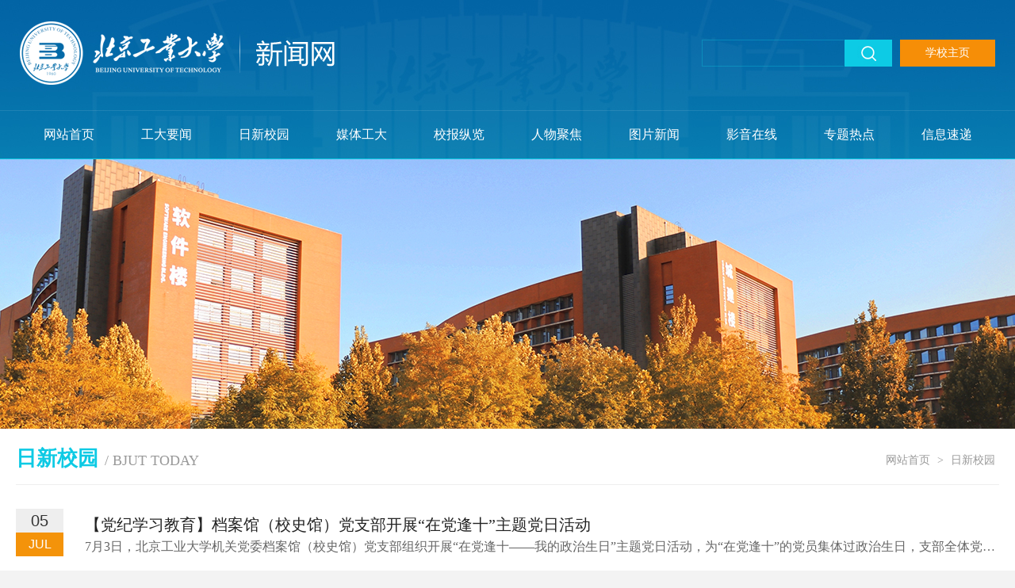

--- FILE ---
content_type: text/html
request_url: https://news.bjut.edu.cn/rxxy/124.htm
body_size: 5454
content:
<!DOCTYPE html

<!-- saved from url=(0033)https://news.bjut.edu.cn/gdyw.htm>
<html><head><meta http-equiv="Content-Type" content="text/html; charset=UTF-8">

<title>日新校园-新闻网</title><META Name="keywords" Content="新闻网,日新校园" />


<meta http-equiv="X-UA-Compatible" content="IE=edge">
<meta name="viewport" content="width=device-width, initial-scale=1.0,viewport-fit=cover">
<meta name="format-detection" content="telephone=no">
<meta name="apple-mobile-web-app-capable" content="yes">
<link rel="stylesheet" href="../g_d_y_w_-x_w_w__files/style.css">
<link rel="stylesheet" href="../g_d_y_w_-x_w_w__files/stylexy.css">
<script src="../g_d_y_w_-x_w_w__files/bdtxk.js" type="text/javascript"></script>
<!--Announced by Visual SiteBuilder 9-->
<link rel="stylesheet" type="text/css" href="../g_d_y_w_-x_w_w__files/_sitegray_d.css">
<script language="javascript" src="../g_d_y_w_-x_w_w__files/_sitegray.js"></script>
<!-- CustomerNO:77656262657232307e78475c525a5742000000034751 -->
<link rel="stylesheet" type="text/css" href="../g_d_y_w_-x_w_w__files/list.vsb.css">
<script type="text/javascript" src="../g_d_y_w_-x_w_w__files/counter.js"></script>
<script type="text/javascript">_jsq_(1002,'/list.jsp',-1,1623061922)</script>
<!--Announced by Visual SiteBuilder 9-->
<link rel="stylesheet" type="text/css" href="../_sitegray/_sitegray_d.css" />
<script language="javascript" src="../_sitegray/_sitegray.js"></script>
<!-- CustomerNO:77656262657232307e78475c525a5742000000034751 -->
<link rel="stylesheet" type="text/css" href="../list.vsb.css" />
<script type="text/javascript" src="/system/resource/js/vsbscreen.min.js" id="_vsbscreen" devices="pc|mobile|pad"></script>
<script type="text/javascript" src="/system/resource/js/counter.js"></script>
<script type="text/javascript">_jsq_(1003,'/list.jsp',-1,1823699835)</script>
</head>

<body>



<div class="header">
<div class="w1280">
            <div class="head clearfix">
                <div class="logo fl">

<a href="../index.htm">
<img src="../dfiles/12850/images/xwlogo.jpg">
</a></div>
                <div class="head-r fr">
<div class="ss1 fl">

<script type="text/javascript">
    function _nl_ys_check1(){
        
        var keyword = document.getElementById('showkeycode1001').value;
        if(keyword==null||keyword==""){
            alert("请输入你要检索的内容！");
            return false;
        }
        if(window.toFF==1)
        {
            document.getElementById("lucenenewssearchkey1001").value = Simplized(keyword );
        }else
        {
            document.getElementById("lucenenewssearchkey1001").value = keyword;            
        }
        var  base64 = new Base64();
        document.getElementById("lucenenewssearchkey1001").value = base64.encode(document.getElementById("lucenenewssearchkey1001").value);
        new VsbFormFunc().disableAutoEnable(document.getElementById("showkeycode1001"));
        return true;
    } 
</script>
<form action="../ssjgy.jsp?wbtreeid=1003" method="post" id="au1a" name="au1a" onsubmit="return _nl_ys_check1()" style="display: inline">
 <input type="hidden" id="lucenenewssearchkey1001" name="lucenenewssearchkey" value=""><input type="hidden" id="_lucenesearchtype1001" name="_lucenesearchtype" value="1"><input type="hidden" id="searchScope1001" name="searchScope" value="1">




<input class="ssk1" name="showkeycode" id="showkeycode1001" type="text" value=" " />
<input class="search_btn1" name="search-btn" type="image" src="../dfiles/12850/images/ssan.jpg" width="60" height="34" />


</form><script language="javascript" src="/system/resource/js/base64.js"></script><script language="javascript" src="/system/resource/js/formfunc.js"></script>


</div>

<div class="lj fr"><script language="javascript" src="/system/resource/js/dynclicks.js"></script><script language="javascript" src="/system/resource/js/openlink.js"></script>
 <a href="http://www.bjut.edu.cn/" target="_blank" title="" onclick="_addDynClicks(&#34;wburl&#34;, 1823699835, 1001)">学校主页</a>
</li>
</div>
                </div>
                <div class="fr mobile">
                <div class="navHome"><img src="../dfiles/12850/images/nav.jpg"></div>
                </div>
                
                  
        <!--移动端导航开始-->

                    <div class="mobile-inner-nav">
            <ul>
  
<li>  <a href="../index.htm" title="网站首页">网站首页</a>
</li>

  
<li>  <a href="../gdyw.htm" title="工大要闻">工大要闻</a>
</li>

  
<li>  <a href="../rxxy.htm" title="日新校园">日新校园</a>
</li>

  
<li>  <a href="../mtgd.htm" title="媒体工大">媒体工大</a>
</li>

  
<li>  <a href="../xbzl.htm" title="校报纵览">校报纵览</a>
</li>

  
<li>  <a href="../rwjj.htm" title="人物聚焦">人物聚焦</a>
</li>

  
<li>  <a href="../tpxw.htm" title="图片新闻">图片新闻</a>
</li>

  
<li>  <a href="../yyzx.htm" title="影音在线">影音在线</a>
</li>

  
<li>  <a href="../ztrd.htm" title="专题热点">专题热点</a>
</li>

  
<li>  <a href="../xxsd.htm" title="信息速递">信息速递</a>
</li>
</ul>
        
            <div class="mobile_search">

<script type="text/javascript">
    function _nl_ys_check(){
        
        var keyword = document.getElementById('showkeycode261157').value;
        if(keyword==null||keyword==""){
            alert("请输入你要检索的内容！");
            return false;
        }
        if(window.toFF==1)
        {
            document.getElementById("lucenenewssearchkey261157").value = Simplized(keyword );
        }else
        {
            document.getElementById("lucenenewssearchkey261157").value = keyword;            
        }
        var  base64 = new Base64();
        document.getElementById("lucenenewssearchkey261157").value = base64.encode(document.getElementById("lucenenewssearchkey261157").value);
        new VsbFormFunc().disableAutoEnable(document.getElementById("showkeycode261157"));
        return true;
    } 
</script>
<form action="../ssjgy.jsp?wbtreeid=1003" method="post" id="au4a" name="au4a" onsubmit="return _nl_ys_check()" style="display: inline">
 <input type="hidden" id="lucenenewssearchkey261157" name="lucenenewssearchkey" value=""><input type="hidden" id="_lucenesearchtype261157" name="_lucenesearchtype" value="1"><input type="hidden" id="searchScope261157" name="searchScope" value="0">


<input class="notxt1" name="Submit" type="submit" value="" />
<input class="notxt" value="search" name="showkeycode" id="showkeycode261157" type="text" onfocus="if(value==defaultValue){value='';}" onblur="if(!value){value=defaultValue;}">

</form>


            </div>
          </div>
<script type="text/javascript">
$(function() {
    mobideMenu()// 移动端主导航
    
}); 
</script>


   <!--移动端导航结束-->
                
                
                
                 <div class="clear"></div>
                </div>   
                </div>
 <div class="nav">
        <div class="w1280">
    <ul id="nav">
    
<li><a href="../index.htm" target="_blank" title="网站首页">网站首页</a></li>
    
<li><a href="../gdyw.htm" target="_blank" title="工大要闻">工大要闻</a></li>
    
<li><a href="../rxxy.htm" target="_blank" title="日新校园">日新校园</a></li>
    
<li><a href="../mtgd.htm" target="_blank" title="媒体工大">媒体工大</a></li>
    
<li><a href="../xbzl.htm" target="_blank" title="校报纵览">校报纵览</a></li>
    
<li><a href="../rwjj.htm" target="_blank" title="人物聚焦">人物聚焦</a></li>
    
<li><a href="../tpxw.htm" target="_blank" title="图片新闻">图片新闻</a></li>
    
<li><a href="../yyzx.htm" target="_blank" title="影音在线">影音在线</a></li>
    
<li><a href="../ztrd.htm" target="_blank" title="专题热点">专题热点</a></li>
    
<li><a href="../xxsd.htm" target="_blank" title="信息速递">信息速递</a></li>
</ul>
  </div>        

      

        
            <div class="clear"></div>
       </div>


<div class="nybanner">
<img src="../g_d_y_w_-x_w_w__files/nyban1.jpg" /></div>

 </div>

<div class="ny">
<div class="nytit">
<div class="nyh2"><h2>







日新校园
</h2><i>/ BJUT TODAY</i></div>
<div class="dqwz"> 
                        <a href="../index.htm">网站首页</a>
            &gt;
                <a href="../rxxy.htm">日新校园</a>
</div>
</div>


<div class="nylist">

<script language="javascript" src="/system/resource/js/centerCutImg.js"></script><script language="javascript" src="/system/resource/js/ajax.js"></script><ul>
    
       
   <li>
<div class="rq fl">05<h2>Jul</h2></div>
<a href="../info/1003/5775.htm" target="_blank"><div class="zw fr"><h1>【党纪学习教育】档案馆（校史馆）党支部开展“在党逢十”主题党日活动</h1>
<p>7月3日，北京工业大学机关党委档案馆（校史馆）党支部组织开展“在党逢十——我的政治生日”主题党日活动，为“在党逢十”的党员集体过政治生日，支部全体党员参加。活动由档案馆（校史馆）负责人、支部书记主持。该负责人围绕“不断深化党纪学习教育”表...</p></div></a>
<div class="clear"></div>
</li>

       
   <li>
<div class="rq fl">05<h2>Jul</h2></div>
<a href="../info/1003/5773.htm" target="_blank"><div class="zw fr"><h1>2024年北京工业大学“平安留学”行前培训会召开</h1>
<p>7月3日，2024年北京工业大学“平安留学”行前培训会召开，近400名即将参加各类长、短期境外交流项目的师生参加培训。国际交流合作处负责人主持会议。会上，该负责人对学校国际化人才培养的举措和成果，以及举办此次培训会的背景与意义进行介绍。她表示，希...</p></div></a>
<div class="clear"></div>
</li>

       
   <li>
<div class="rq fl">05<h2>Jul</h2></div>
<a href="../info/1003/5772.htm" target="_blank"><div class="zw fr"><h1>十二届学校党委第二轮巡察完成反馈</h1>
<p>7月2日至3日，十二届学校党委第二轮巡察向3个被巡察党组织的反馈工作全部完成。校党委副书记乔俊飞，党委常委、副校长刘建萍、王伟分别出席分管或联系单位反馈会议并讲话。按照学校党委部署，2024年4月至6月，3个巡察组采取常规巡察方式，围绕安全稳定、服...</p></div></a>
<div class="clear"></div>
</li>

       
   <li>
<div class="rq fl">04<h2>Jul</h2></div>
<a href="../info/1003/5769.htm" target="_blank"><div class="zw fr"><h1>北京-都柏林国际学院举办2024届都柏林大学学位授予仪式</h1>
<p>7月2日，北京工业大学北京-都柏林国际学院举办2024届爱尔兰国立都柏林大学学位授予仪式。北京工业大学副校长刘赵淼，爱尔兰国立都柏林大学常务副校长科林·斯科特（Colin Scott），学校相关职能部处，北京-都柏林国际学院负责人、中外教师、2024届毕业生及...</p></div></a>
<div class="clear"></div>
</li>

       
   <li>
<div class="rq fl">04<h2>Jul</h2></div>
<a href="../info/1003/5768.htm" target="_blank"><div class="zw fr"><h1>【党纪学习教育】信息科学技术学院教师党支部参观中国电影博物馆</h1>
<p>6月28日，北京工业大学信息科学技术学院模式识别与检测技术教师党支部联合学院机关党支部，组织开展“参观中国电影博物馆，加强党纪学习教育”主题党日活动，进一步增强党员的历史使命感和社会责任感。活动当天，两个支部的党员齐聚中国电影博物馆参加活动...</p></div></a>
<div class="clear"></div>
</li>

       
   <li>
<div class="rq fl">04<h2>Jul</h2></div>
<a href="../info/1003/5767.htm" target="_blank"><div class="zw fr"><h1>2024届校友联络员聘任仪式暨校友工作布置会召开</h1>
<p>7月2日，北京工业大学校友总会举行2024届校友联络员聘任仪式暨校友工作布置会。校党委副书记、校友总会理事长张辉，党委常委、副校长王伟参加会议并为2024届校友联络员代表颁发聘书。各学院（部）相关负责人及校友工作专员、校友组织代表、2024届校友联络...</p></div></a>
<div class="clear"></div>
</li>

       
   <li>
<div class="rq fl">03<h2>Jul</h2></div>
<a href="../info/1003/5766.htm" target="_blank"><div class="zw fr"><h1>北京工业大学举行2024年学生军训开训动员仪式</h1>
<p>7月2日，北京工业大学2024年学生军训开训动员仪式分别在平乐园校区和通州校区举行。校党委副书记乔俊飞，各学（部）院相关负责人，参训学生辅导员、班主任，军训团工作人员，各连队指导员以及全体参训学生参加仪式。仪式由平乐园校区军训团政委高原和通州...</p></div></a>
<div class="clear"></div>
</li>

       
   <li>
<div class="rq fl">03<h2>Jul</h2></div>
<a href="../info/1003/5765.htm" target="_blank"><div class="zw fr"><h1>北京工业大学“七一”走访慰问老党员老同志</h1>
<p>为庆祝中国共产党成立103周年，进一步弘扬党的优良作风和光荣传统，“七一”前夕，北京工业大学离退休工作处牵头开展走访慰问老党员老同志活动。6月27日，党委常委、组织部部长、统战部部长刘幸菡慰问离休干部王元松老师，送去节日的祝福及慰问品，带去学...</p></div></a>
<div class="clear"></div>
</li>

       
   <li>
<div class="rq fl">03<h2>Jul</h2></div>
<a href="../info/1003/5763.htm" target="_blank"><div class="zw fr"><h1>【奋进双一流】北工大参与牵头的北京市智能建造与智慧运维科技创新中心成功获批</h1>
<p>日前，北京市住房和城乡建设委员会公布“十四五”期间北京市智能建造创新中心名单，北京工业大学参与牵头的北京市智能建造与智慧运维科技创新中心（简称：中心）成功获批。学校服务北京经济社会高质量发展和国际科创中心建设取得新成绩。中心由北京工业大...</p></div></a>
<div class="clear"></div>
</li>

       
   <li>
<div class="rq fl">02<h2>Jul</h2></div>
<a href="../info/1003/5762.htm" target="_blank"><div class="zw fr"><h1>【党纪学习教育】计算机学院举办党纪学习教育暨师德师风教育专题展</h1>
<p>为进一步加强廉政文化建设，推动党纪学习教育走深走实，近日，北京工业大学计算机学院党委、纪委创新教育形式，举办党纪学习教育暨师德师风教育专题展并组织师生参观。展览将党纪学习教育与师德师风建设相结合，分为“党纪学习教育 学条例 守党纪”和“筑...</p></div></a>
<div class="clear"></div>
</li>
    </ul><div style="clear:both;"></div>
    <link rel="stylesheet" Content-type="text/css" href="/system/resource/css/pagedown/sys.css"><div class="pb_sys_common pb_sys_normal pb_sys_style1" style="margin-top:10px;text-align:center;"><span class="p_pages"><span class="p_first p_fun"><a href="../rxxy.htm">首页</a></span><span class="p_prev p_fun"><a href="125.htm">上页</a></span><span class="p_no"><a href="../rxxy.htm">1</a></span><span class="p_dot">...</span><span class="p_no"><a href="126.htm">57</a></span><span class="p_no"><a href="125.htm">58</a></span><span class="p_no_d">59</span><span class="p_no"><a href="123.htm">60</a></span><span class="p_no"><a href="122.htm">61</a></span><span class="p_dot">...</span><span class="p_no"><a href="1.htm">182</a></span><span class="p_next p_fun"><a href="123.htm">下页</a></span><span class="p_last p_fun"><a href="1.htm">尾页</a></span></span> <span class="p_t">59/182</span> <span class="p_t">到第</span><span class="p_goto"><script language="javascript" src="/system/resource/js/gotopage.js"></script><input type="text" class="p_goto_input" maxlength="10" id="u10_goto" onkeydown="if(event.keyCode==13){_simple_list_gotopage_fun(182,&quot;u10_goto&quot;,2)}" spellcheck="false"></span><span class="p_t">页</span> <span class="p_goto"><a href="javascript:;" onclick="_simple_list_gotopage_fun(182,&quot;u10_goto&quot;,2)">跳转</a></span></div><script>_showDynClickBatch(['dynclicks_u10_5775','dynclicks_u10_5773','dynclicks_u10_5772','dynclicks_u10_5769','dynclicks_u10_5768','dynclicks_u10_5767','dynclicks_u10_5766','dynclicks_u10_5765','dynclicks_u10_5763','dynclicks_u10_5762'],[5775,5773,5772,5769,5768,5767,5766,5765,5763,5762],"wbnews", 1823699835)</script></div>

<div class="fytpc"></div>

</div>




<div class="footer">
<div class="w1280">
<div class="foot_l">    
            

        
           
               <a href="../index.htm" onclick="_addDynClicks(&#34;wbimage&#34;, 1823699835, 1002)"><img src="../dfiles/12850/images/xwlogo.jpg"></a>
                     
                
                 
            
        
    

           
                
      
</div>
<div class="foot_c">
<script language="javascript" src="/system/resource/js/news/mp4video.js"></script>
<p>版权所有 北京工业大学新闻中心</p> 
<p>投稿信箱：gdxwzx@bjut.edu.cn</p></div>
<div class="foot_r">
        <ul>
    
                    
                
                 <li><a href="http://xxgk.bjut.edu.cn/" target="_blank" onclick="_addDynClicks(&#34;wbimage&#34;, 1823699835, 1004)"><img src="../dfiles/12850/images/xxgk.jpg"><p>信息公开</p></a></li>
            
        
    
    
    
                    
                
                 <li><a href="http://lgn.bjut.edu.cn/" target="_blank" onclick="_addDynClicks(&#34;wbimage&#34;, 1823699835, 1005)"><img src="../dfiles/12850/images/wgrk.jpg"><p>网关入口</p></a></li>
            
        
    
    
    
                    
                
                 <li><a href="https://my.bjut.edu.cn" target="_blank" onclick="_addDynClicks(&#34;wbimage&#34;, 1823699835, 1006)"><img src="../dfiles/12850/images/fw.jpg"><p>内网综合服务门户</p></a></li>
            
        
    
    
    
                    
                
                 <li><a href="http://mail.bjut.edu.cn/" target="_blank" onclick="_addDynClicks(&#34;wbimage&#34;, 1823699835, 1007)"><img src="../dfiles/12850/images/yx.jpg"><p>校园邮箱</p></a></li>
            
        
    
    </ul>
<div class="clear"></div>
</div>
<div class="clear"></div>
</div>
</div>
<div class="bq">
<div class="w1280"><script language="javascript" src="../dfiles/12850/system/resource/js/news/mp4video.js"></script>
<!-- 版权内容请在本组件"内容配置-版权"处填写 -->
<p>京公网安备：110402430086 &nbsp;<a href="https://beian.miit.gov.cn" target="_blank" style="color:#fff;">京ICP备：14043795号-2 </a></p></div>
</div>




<script type="text/javascript" src="../g_d_y_w_-x_w_w__files/index.js"></script>





</body></html>


--- FILE ---
content_type: text/css
request_url: https://news.bjut.edu.cn/g_d_y_w_-x_w_w__files/style.css
body_size: 4312
content:
@charset "utf-8";
/* CSS Document */

*{ padding:0; margin:0;}
body, div, dl, dt, dd, ul, ol, li, h1, h2, h3, h4, h5, h6, pre, form, fieldset, input, textarea, blockquote, p{ padding:0px; margin:0px; font-weight:normal;}
ol, ul{ list-style:none;}
i,em{ font-style:normal;}
li{ list-style-type:none; }
a{ text-decoration:none; color:#222; }
a:hover { COLOR:#0dcae4;}
img { border:0; max-width:100%; vertical-align:top;}
.slow img:hover{ -moz-transition: all 0.2s ease-in-out;-webkit-transition: all 0.2s ease-in-out;-o-transition: all 0.2s ease-in-out;-ms-transition: all 0.2s ease-in-out;transition: all 0.2s ease-in-out; transform:scale(1.05);}/*图片放大*/
.slow,.slow img{-moz-transition: all 0.2s ease-in-out;-webkit-transition: all 0.2s ease-in-out;-o-transition: all 0.2s ease-in-out;-ms-transition: all 0.2s ease-in-out;transition: all 0.2s ease-in-out;}/*缓慢效果*/

.ie6 span{color:#f00;font-size:22px;display:block;width:700px;height:100px;line-height:50px;margin:0 auto;text-align:center;padding-top:100px;}

/*公共样式开始*/
body{font-family:"Microsoft YaHei", "微软雅黑", "宋体"; color:#333; font-size:14px; background: #f3f3f3;}
.fl{float:left}
.fr{float:right}
.hidden{ display:none;}
.display{ display:block;}
.mt20{ margin-top:20px;}
.ml20{ margin-left:20px;}
.pt15{ padding-top:15px;}
.mr0{ margin-right:0 !important;}
.padding30{ padding:30px 0;}
.clearfix{clear:both; }
.clearfix:after {clear:both;height:0;overflow:hidden;display:block;visibility:hidden; content:"."}

.clear{ clear:both; font-size:0px; line-height:0px; height:0px;}
.w1280{ width:1280px; margin:0 auto;}

/* head */
.header { position: relative; background:url(../images/topbg.jpg) top center no-repeat; }
.head{width:100%; height:140px;}
.logo{padding:25px 0;}
.logo img{display: block;}

.logo2{padding: 10px 0;}
.logo2 img{display: block;}
.head-r{}
.ss1{width:240px; height:34px; background:url(../images/ssk.png) left top no-repeat; overflow:hidden; margin-top:50px;}
.ssk1{ width:160px; padding:5px 10px; height:24px; line-height:24px; float:left; overflow:hidden; border:none; background:none; outline:medium none; color:#999; font-family:"微软雅黑";}
.search_btn1{ float:right; width:60px; height:34px; outline:medium none;}
.lj{ width:120px; height:34px; background:#f68e07; line-height:34px; text-align:center; margin-top:50px; margin-left:10px;}
.lj a{ color:#fff; display:block;}



/* 本例子css */
.clearfix:after{content:".";display:block;height:0;clear:both;visibility:hidden;}
/******nav******/
.nav { height:60px; line-height:60px; border-bottom:1px solid #0dcae4;}
.nav li {  float: left; font-size:20px;  position: relative; text-align:center; line-height:60px;}		  
.nav li a {color: #fff; display: block; width:128px;}
.nav li a.hover { color: #fff; background: #0dcae4;}
.nav li ul { background:#FFF; position: absolute;  top: 42px; width:170px;  z-index: 2;  padding: 5px 0;  display: none;}
.nav li ul li { float: none; display: block;  padding: 0;  margin: 0; }
.nav li ul li a { padding:0 15px; border-top:0px; line-height:40px; color:#333; font-size: 15px; text-align:left; }
.nav li ul li a:hover { background: #0dcae4; color:#fff; }




.tit1{ height:50px; }	
.tit1 h2{font-size:26px; float:left;}	
.tit1 a{ float:right; display:block; font-size:16px; line-height:40px; display:block; color:#666;}	
	
	
.tit2{ border-bottom:1px solid #e5e5e5; height:50px;}	
.tit2 h2{font-size:26px; float:left;}	
.tit2 a{ float:right; display:block; font-size:16px; line-height:40px; display:block; color:#666;}	

.tit3{ border-bottom:1px solid #e5e5e5; height:50px; padding:0 20px;}	
.tit3 h2{font-size:26px; float:left;}	
.tit3 a{ float:right; display:block; font-size:16px; line-height:40px; display:block; color:#666;}
	

.w870{ width:830px; float:left; height:456px; padding:20px; background:#fff;}
.w390{width:350px; float:right; height:456px; padding:20px; background:#fff;}


.list{ width:100%;  overflow:hidden;}
.list ul li { width:48%; display:block; float:left; border-bottom:1px solid #f3f3f3; margin-top:15px; padding-bottom:15px;}
.list ul li:nth-child(2n){float: right;}
.list ul li .rq { display:block; width:48px; height:48px; text-align:center; font-family:Arial, Helvetica, sans-serif; font-size:18px; background:#eeeeee; line-height:24px; display:block;}
.list ul li .rq h2{ display:block; background:#f4930a; font-size:14px; text-transform:uppercase; line-height:24px; color:#fff;}
.list ul li .zw { width:83%; display:block;}
.list ul li .zw h1{ height:50px; line-height:25px; font-size:18px; overflow: hidden;
	display: -webkit-box;
	text-overflow: ellipsis;
	word-break: break-all;
	-webkit-box-orient: vertical;
	-webkit-line-clamp: 2;}



.bigpic{ width:100%;}
.bigpic ul li{ border-bottom:1px solid #f3f3f3; padding-bottom:20px;  outline:medium none;}
.bigpic .rdt{ width:350px; height:200px; overflow:hidden;}
.bigpic .rdwz{ width:100%; padding-top:20px;}
.bigpic .rdwz h2{ font-size:20px; line-height:30px; height:60px; overflow:hidden; margin-bottom:10px;}
.bigpic .rdwz p{ color:#666; font-size:16px; line-height:28px;}
.bigpic a img {width: 100%; }

.bigpic .slick-dots {

bottom: -40px;

width: 100%;

text-align: center;
}

.bigpic .slick-dots li {

display: inline-block;

width: auto;

float: none;

vertical-align: middle; border-bottom:none; padding-bottom:0;}

.bigpic .slick-dots li button {

background: #d2d2d2;

border: 0 none;

border-radius: 7px;

cursor: pointer;

display: block;

font-size: 0;

height: 10px;

line-height: 0;

margin: 0 6px;

outline: medium none;

padding: 0;

width: 10px; }

.bigpic .slick-dots li.slick-active button {

background: #1592d4; }

.bigpic .slick-dots { margin-top:20px;

width:100%;}





.list2{}
.list2 ul li { width:48%; display:block; float:left; border-bottom:1px solid #f3f3f3; margin-top:15px; padding-bottom:15px;}
.list2 ul li:nth-child(2n){float: right;}
.list2 ul li i{ background:url(../images/sjbg.png) center left no-repeat; padding-left:22px; font-size:16px; color:#666;}
.list2 ul li h1{ height:50px; line-height:25px; font-size:18px; overflow: hidden;
	display: -webkit-box;
	text-overflow: ellipsis;
	word-break: break-all;
	-webkit-box-orient: vertical;
	-webkit-line-clamp: 2;}



.yyzx{}
.yyzx ul li{ border-bottom:1px solid #f3f3f3; outline:medium none;}
.yyzx ul li img{ width:350px; height:200px; overflow:hidden;}
.yyzx ul li video{ width:350px !important; height:200px !important; overflow:hidden;}
.yyzx ul li h2{ font-size:20px; line-height:30px; height:60px; overflow:hidden; padding:15px 0;}
.yyzx ul li a img {width: 100%; }
.yyzx dl { margin-top:5px;}
.yyzx dl dd{ height:40px; line-height:40px; overflow:hidden; white-space:nowrap; text-overflow:ellipsis; font-size:18px; background:url(../images/spbg.png) left center no-repeat; padding-left:25px;}

.w630{ padding:20px 0; width:630px; float:left; height:305px; background:#fff;}
.w630:nth-child(2n){float: right;}


.mtgd{ width:auto; margin:20px auto 0 auto; padding:0 20px;}
.mtgd ul li{ float:left; width:48%; display:block;}
.mtgd ul li:nth-child(2n){float: right;}
.mtgd ul li .img{ width: 100%; min-width:100%; display: block;height: 0; padding-bottom:56%;overflow: hidden;}
.mtgd ul li .img img{ width: 100%;}
.mtgd ul li .title{ width:100%; padding-top:10px;}
.mtgd ul li .title h2{ font-size:18px; display:block; height:60px; line-height:30px; overflow: hidden;
	display: -webkit-box;
	text-overflow: ellipsis;
	word-break: break-all;
	-webkit-box-orient: vertical;
	-webkit-line-clamp: 2;}




.TabTitle1{ border-bottom:1px solid #e5e5e5;}
.TabTitle1 ul { width:80%;}
.TabTitle1 ul li{ font-size:26px; float:left; height:50px; padding:0 20px;}
.TabTitle1 .hover{ border-bottom:3px solid #0dcae4; color:#0dcae4;}
.Tabbottom{ padding:0 20px; margin-top:20px; height:250px;}
.more { display:block; width:100px; text-align:right; float:right; position:relative; bottom:310px;}
.more a{ display:block; font-size:16px; line-height:40px; display:block; color:#666;}	



.rwjj{ float:left; width:180px; text-align:center;}
.rwjj img{ width:180px; height:180px; border-radius:50%; overflow:hidden;}
.rwjj h2{ font-size:20px; line-height:35px; height:35px; overflow:hidden; white-space:nowrap; text-overflow:ellipsis; }
.rwjj p{ height:20px; line-height:20px; color:#666;overflow:hidden; white-space:nowrap; text-overflow:ellipsis; }

.list3{ width:375px; float:right;}
.list4{ width:275px; float:right;}
.list3 ul li,.list4 ul li{ height:40px; line-height:40px; overflow:hidden; white-space:nowrap; text-overflow:ellipsis; font-size:18px; display:block;}


.ztrd{ float:left; width:285px;}
.ztrd .img12{ width: 100%; min-width:100%; display: block; height: 0; padding-bottom:56%; overflow: hidden;}
.ztrd .img12 img{ width: 100%;}
.ztrd h2{font-size:18px; display:block; height:60px; line-height:30px; overflow: hidden;
	display: -webkit-box;
	text-overflow: ellipsis;
	word-break: break-all;
	-webkit-box-orient: vertical;
	-webkit-line-clamp: 2; margin-top:10px; }


.xb{ background:#fff; padding:20px; width:23%; float:left;}
.xb h1{ width:15%; line-height:30px; vertical-align:middle; padding-top:28%; text-align:center; display:block; float:left; font-size:26px;}
.xb .xbimg{ float:right; width:80%; border:1px solid #e1e1e1; overflow:hidden; text-align:center; display: block; height: 0; padding-bottom:102%;}
.xb .xbimg img{width:100%;}



.gyxy { float:right; width:72%;}
.gyxy ul{}
.gyxy ul li{ width:33.1%; margin-right:1px; margin-bottom:1px; float:left;}
.gyxy ul li .img22{ width: 100%; min-width:100%; display: block; height: 0; padding-bottom:56%; overflow: hidden; position:relative;}
.gyxy ul li .img22 img{ width: 100%;}
.gyxy ul li .img22 p{ display:none;}
.gyxy ul li .img22:hover p{ display:block; color:#fff; position:absolute; z-index:2; bottom:0; height:40px; line-height:40px; text-align:center; width:100%; background:url(../images/dbyy.png) bottom left repeat-x; overflow:hidden; white-space:nowrap; text-overflow:ellipsis; font-size:16px;}



/* footer */
.footer {  background:#045999; padding:30px 0 20px 0; margin-top:20px; color: #fff;}

.foot_l{ width:32%; float:left;}
.foot_c{ float:left; color:#fff; line-height:30px; padding-top:15px; font-size:16px; width:20%; margin-left:5%;}

.foot_r{ float:right; width:38%; padding-top:15px;}
.foot_r ul li{ padding:0 4%; width:auto; text-align:center; float:left; text-align:center;}
.foot_r ul li img{ display:block; text-align:center; margin:0 auto; height:30px;}
.foot_r ul li p{ color:#fff; display:block; height:40px; line-height:40px; font-size:16px;overflow:hidden; white-space:nowrap; text-overflow:ellipsis;}


.bq{ background:#015391; padding:10px 0; line-height:26px; color:#fff;  text-align:center;}

/********内页********/

.nybanner{ text-align:center; margin:0 auto;}


.ny{ width:1200px; margin:0 auto; padding:40px; margin-bottom:40px; background:#fff;}


.nytit{ height:50px; border-bottom:1px solid #eeeeee;}
.nyh2{ float:left; width:30%;}
.nyh2 h2{ float:left; color:#0dcae4; font-size:26px; font-weight:bold; display:block;}
.nyh2 i{ float:left; font-size:18px; color:#999; text-transform:uppercase; line-height:40px; display:block; margin-left:8px;}
.dqwz{ float:right; line-height:40px; color:#999; }
.dqwz a{ color:#999; margin:0 5px;}



.ny_right_con{ padding:15px 30px;}
.dpzw{text-indent:2em; font-size:16px; line-height:28px !important; margin-top:20px; background:#f4f4f4; padding:25px 25px 5px 25px;}
.dpzw p{ text-indent:2em; font-size:16px; margin-bottom:26px; text-align:justify; text-justify:inter-ideograph;}
.dpzw img{text-align: center; max-width:100%; width:100%; margin:10px auto; display: block;} 


/*信息列表开始*/


.nylist{ width:100%;  overflow:hidden;}
.nylist ul li { width:100%; display:block; float:left; border-bottom:1px dotted #eeeeee; margin-top:30px; padding-bottom:30px;}
.nylist ul li:nth-child(2n){float: right;}
.nylist ul li .rq { display:block; width:60px; height:60px; text-align:center; font-family:Arial, Helvetica, sans-serif; font-size:20px; background:#eeeeee; line-height:30px; display:block;}
.nylist ul li .rq h2{ display:block; background:#f4930a; font-size:16px; text-transform:uppercase; line-height:30px; color:#fff;}
.nylist ul li .zw { width:93%; display:block; padding-top:5px;}
.nylist ul li .zw h1{ height:30px; line-height:30px; font-size:20px; overflow: hidden; text-overflow: ellipsis; white-space: nowrap;
}
.nylist ul li .zw p{ height:26px; line-height:26px; font-size:16px; color:#666; overflow: hidden; text-overflow: ellipsis; white-space: nowrap;
}



.Newslist {}
.Newslist ul li {height:55px; line-height:55px; border-bottom:1px dashed #dcdcdc; font-size:16px;overflow:hidden; width:97%; text-overflow: ellipsis; white-space: nowrap;}
.Newslist ul li span{float: right; padding-left:10px; color: #999999;}







.sjdh{ display:none;}
.fytpc{ margin-top:20px;}





/*图片列表开始*/
.pic{ width:100%;}
.pic ul li { float:left; width:22%; margin-left:2%; display:block; height:auto; overflow:hidden;  margin-top:30px; border:1px solid #eee;}
.pic ul li .img3{width: 100%; min-width:100%; display: block; height: 0; padding-bottom:76%; overflow: hidden;}
.pic ul li .img3 img{ width:100%;}
.pic ul li span{ padding:0 4%; display:block;}
.pic ul li h2{ font-size:18px; line-height:50px; height:50px; overflow:hidden; text-overflow: ellipsis; white-space: nowrap;}
.pic ul li p{line-height:25px; color:#777; height:50px; overflow:hidden; display: -webkit-box; font-size:14px;
	text-overflow: ellipsis;
	word-break: break-all;
	-webkit-box-orient: vertical;
	-webkit-line-clamp: 2;}

.pic ul li a{ display:block; margin-top:30px; color:#777; font-size:16px; margin-bottom:20px;}
.pic ul li a:hover { COLOR:#09afde;}




.xb2{ width:100%;}
.xb2 ul li { float:left; width:21%; margin-left:3%; display:block; height:auto; overflow:hidden; cursor:pointer;  margin-top:30px; border:1px solid #eee;}
.xb2 ul li .img4{width: 100%; min-width:100%; display: block; height: 0; padding-bottom:140%; overflow: hidden;}
.xb2 ul li .img4 img{ width:100%;}
.xb2 ul li span{ padding:0 4%; display:block; min-height:100px; text-align:center;}
.xb2 ul li h2{ font-size:20px; line-height:50px; height:50px; overflow:hidden; text-overflow: ellipsis; white-space: nowrap;}
.xb2 ul li p{line-height:25px; color:#777; height:25px; overflow:hidden; text-overflow: ellipsis; white-space: nowrap; font-size:14px; margin-bottom:10px;}



.yyzx2{ width:100%;}
.yyzx2 ul li { float:left; width:48%; display:block; height:auto; overflow:hidden; cursor:pointer;  margin-top:40px;}
.yyzx2 ul li:nth-child(2n){float: right;}
.yyzx2 ul li .img5{width:55%; display: block; height: 0; padding-bottom:31%; overflow: hidden; float:left; position:relative;}
.yyzx2 ul li .img5 img{ width:100%;}
.yyzx2 ul li span{ width:42%; display:block; float:right; display:block;}
.yyzx2 ul li h2{ font-size:20px; line-height:28px; margin-bottom:5px; max-height:56px; overflow:hidden; 
 display: -webkit-box;
 text-overflow: ellipsis;
	word-break: break-all;
	-webkit-box-orient: vertical;
	-webkit-line-clamp: 2;}
.yyzx2 ul li p{line-height:28px; color:#777; height:28px; font-size:16px; overflow:hidden; text-overflow: ellipsis; white-space: nowrap; }



/*详细页*/
.content{ width:100%; padding-top:30px; margin:0 auto;}
.content-title{ width:100%; border-bottom:1px dotted #eeeeee; padding-bottom:10px;}
.content-title h3{ font-size:24px; font-weight:bold; line-height:38px; width:100%; text-align:center; color:#222;}
.content-title i{TEXT-ALIGN: center;  MARGIN: 0px auto; display:block; line-height:28px; padding:5px 0; font-style:normal; font-size:16px; color:#666;}
.content-con{ padding-top:10px; text-indent:2em; font-size:16px; line-height:28px !important; width:85%; margin:0 auto; color:#666;}
.content-con p{ text-indent:2em; font-size:16px; margin-bottom:20px; text-align:justify; text-justify:inter-ideograph; color:#666;}
.content-con p a {word-break: break-all;}
.vsbcontent_img img{text-align: center; max-width:60%; width:100%; margin:15px auto; display: block;}
.content-con .bj{ text-align:right;}

.content-con video{ max-width:100% !important;}

.xgxw { border-top:1px solid #eeeeee; margin-top:30px; padding-top:10px;}
.xgxw h2{ font-size:24px; line-height:40px; display:block;}
.xgxw ul { padding-top:5px; width:70%; float:left;}
.xgxw ul li {height:40px; line-height:40px; font-size:18px; overflow:hidden; text-overflow: ellipsis; white-space: nowrap;}
.xgxw ul li a{ color:#666;}
.xgxw i { float:right; background:#0dcae4; width:140px; height:40px; line-height:40px;  text-align:center; font-size:16px;}
.xgxw i a{color:#fff; display:block;}

.xgxw table{ padding-top:5px; width:70%; float:left;}
.xgxw table tr td { line-height:26px; padding:5px 0; font-size:18px; }
.xgxw table tr td a{ color:#666;}
.titlestyle260978{ line-height:0px !important; font-size:18px;}

/**********高级检索********/
.ny1{ width:1200px; margin:20px auto; padding:40px; min-height:500px; background:#fff;}


.gjjs{ width:380px; margin:40px auto;}
.gjjs h2{ font-size:30px; color:#0dcae4; line-height:40px; height:40px; font-weight: bold; text-align:center; padding-bottom:30px;}
.gjjs table{border-collapse: collapse;   border: 0px solid #e5e5e5; width:100%;}
.biaoti{ font-size:16px; line-height:45px; height:45px; width:70px; text-align:center;}
.biaotikk{ border:1px solid #dcdcdc; width:300px; height:28px; background:none;}
.biaotikk2{ border:1px solid #dcdcdc; width:140px; height:28px; background:none;}

.sousuo{ width:660px; margin:0 auto 35px auto;}
.ss{width:518px; height:50px; background:url(../images/ssk22.jpg) left top no-repeat; overflow:hidden;}
.ssk{ width:355px; padding:10px; height:30px; line-height:30px; float:left; overflow:hidden; border:none; background:none; outline:medium none; color:#999; font-family:"微软雅黑";}
.search_btn{ float:right; width:140px; height:50px; outline:medium none;}
.lj22{ width:120px; height:50px; background:#f3f3f3; line-height:50px; text-align:center;  font-size:18px;}
.lj22 a{ color:#666; display:block;}

.ssjg_top{ height:50px; overflow:hidden; border-bottom:1px solid #e5e5e5;}

.ssjg_top h2{ float:left; line-height:30px; color:#0dcae4; font-weight:bold; font-size:26px;}
.ssjg_top i{ font-size:16px; float:right; line-height:40px;}
.ssjg_top em{ color:#0dcae4; margin:0 10px;}

.ssjg { padding:0 10px;}
.ssjg ul li { padding:20px 0; border-bottom:1px dashed #e5e5e5;}
.ssjg ul li a{ font-size:20px; line-height:45px;}
.ssjg ul li a em{ color:#0dcae4;}
.ssjg ul li p{color: #666; line-height:24px; font-size:14px; height:48px; overflow: hidden;
	display: -webkit-box;
	text-overflow: ellipsis;
	word-break: break-all;
	-webkit-box-orient: vertical;
	-webkit-line-clamp: 2;}

.v_news_content p img{display:block;margin:0 auto;}

--- FILE ---
content_type: text/css
request_url: https://news.bjut.edu.cn/g_d_y_w_-x_w_w__files/stylexy.css
body_size: 2273
content:
@media screen  and (min-width:1050px) {
.mobile{ display:none;}

}







@media screen  and (max-width:1360px) {
.w1280{ width:auto; padding:0 25px;}
.nav li {  font-size:16px;  width:10%; }  
.nav li a{  width:100%;}


.w600{ width:46%; float:left;}
.w599{width:46%; float:right;}
.ssbgd .sz{ width:48%;} 

.focus .bigpic .rdt{ width:57%; height:auto;}
.focus .bigpic .rdwz{ width:40%;}

.w870{ width:64%; padding:2%;}
.w390{width:26%; padding:2%;}

.w630{ width:49%; padding:2% 0;}

.foot_l{ width:30%;}
.foot_c{ width:20%; margin-left:4%;}
.foot_r{width:40%;}



}






@media screen  and (max-width:1280px) {



.bigpic .rdt{ width:100%; height:auto;}


.list3{ width:60%;}
.list4{ width:49%;}
.ztrd{ width:47%;}
.foot_l{ width:30%;}
.foot_c{ width:25%; margin-left:4%;}
.foot_r{width:40%;}
.foot_r ul li{ padding:0 3%;}


.ny{ width:auto; padding:20px;}
.ny1{ width:auto; padding:20px;}



}




@media screen  and (max-width:1050px) {

.head{ height:90px;}
.head-r{ display:none;}
.logo { padding:12px 0;}
.logo img{ height:62px;}
.nav{ display:none;}

.list ul li .zw{ width:80%;}

.rwjj{ width:145px;}
.rwjj img{ width:145px; height:145px;}
.w630{ height:275px;}
.list3 ul li ,.list4 ul li{ line-height:35px; height:35px;}
.more{bottom:285px;}
.xb{ padding:1.5%;}
.foot_r ul li{ padding:0 2%;width:20%;}

.nylist ul li .zw{ width:92%;}
.ny1{ margin:0 auto;}

}





@media screen and (max-width: 768px) {
	
.mobile_search input.notxt{ width:80% !important;}
.w1280{ width:auto; padding:0 15px;}
.w870{ width:auto; float:none; padding:2%; height:auto;}
.w390{width:auto; float:none; padding:2%; margin-top:15px; height:auto;}

.list ul li .rq{ width:15%;}
.list ul li .zw{ width:82%;}

.bigpic .rdwz h2{height:auto;}

.tit1 h2{ font-size:22px;}
.tit2 h2{ font-size:22px;}
.tit3 h2{ font-size:22px;}
.yyzx ul li img{ height:auto !important;}
.yyzx ul li video{ height:auto !important;}
.yyzx ul li h2{ height:auto;}

.w630{ width:auto; float:none; height:auto;}
.w630:nth-child(2n){float: none; margin-top:20px;}

.rwjj{ width:180px;}
.rwjj img{ width:180px; height:180px;}

.list3 ul li ,.list4 ul li{ line-height:40px; height:40px;}
.ztrd{ width:46%;}

.more{bottom:310px;}

.tit3{ padding:0 2%;}
.w630{ padding:2% 0;}
.mtgd{ padding:0 2%;}
.Tabbottom{ padding:0 2%;}
.TabTitle1{width:100%;}
.TabTitle1 ul li{ font-size:22px;}
.xb{ display:none;}
.gyxy{ float:none; width:100%;}
.gyxy ul li{ width:33%%;}

.foot_l{ display:none;}
.foot_c{ width:40%; margin-left:0;}
.foot_r{width:55%;}


.nylist ul li .zw{ width:89%;}
.nyh2{ width:55%;}




.pic ul li { float:left; width:48%; margin-left:0; margin-right:0;}
.pic ul li:nth-child(1n){float: left;}
.pic ul li:nth-child(2n){float: right;}

.xb2 ul li { float:left; width:48%; margin-left:0; margin-right:0;}
.xb2 ul li:nth-child(1n){float: left;}
.xb2 ul li:nth-child(2n){float: right;}

.yyzx2 ul li{ margin-top:20px; min-height:235px;}
.yyzx2 ul li .img5{width:100%; float:none; padding-bottom:56%;}
.yyzx2 ul li span{ width:100%; float:none; margin-top:10px;}


.sousuo{ width:83%; margin:0 auto 20px auto;}
.ss{width:70%;}
.ssk{ width:56%;}



.content{width:100%; padding-top:10px;}
.content-title{width:100%;}
.content-con{width:100%;}

.vsbcontent_video video{width:100%;}
.vsbcontent_video{text-indent: 0em !important;}
.vsbcontent_img img{text-align: center; max-width:90%; width:100%; margin:15px auto; display: block;}


}

@media screen  and (max-width:640px) {


.foot_c{ width:100%; float:none; margin-left:0; padding-top:0; text-align:center;}
.foot_r{width:100%; float:none;}
.foot_r ul li{ width:20%;}

.nylist ul li .zw{ width:86%;}
.xgxw ul li{ font-size:16px;}
.xgxw table tr td{ font-size:16px;}
.titlestyle260978{ line-height:0px !important; font-size:16px;}
.ssjg { padding:0;}
.sousuo{ width:auto;}

}


@media screen  and (max-width:639px) {
	
.head{ height:80px;}
.logo img{ height:55px;}
.mobile-inner-nav{ top:80px !important;}	
.mobile{ margin-top:25px !important;}	

.w1280{ padding:0 10px;}
.w870{padding:3%;}
.w390{padding:3%;}
.bigpic .rdwz h2{ font-size:18px;}
.yyzx ul li h2{ font-size:18px;}

.list{ height:420px; overflow:hidden;}	
.list ul li{ float:none; width:100%; display:block;}
.list ul li:nth-child(2n){float: none;}
.list ul li .zw h1{ font-size:16px;}
.list ul li .rq{ width:17%;}
.list ul li .zw{ width:80%;}

.list2{ height:525px; overflow:hidden;}
.list2 ul li{ float:none; width:100%; display:block;}
.list2 ul li:nth-child(2n){float: none;}
.list2 ul li h1{ font-size:16px;}
.yyzx dl dd{ font-size:16px;}
.mtgd ul li{ float:none; width:100%; margin-bottom:15px;}
.mtgd ul li:nth-child(2n){ float:none;}
.mtgd ul li .title h2{ font-size:16px; height:50px; line-height:25px;}
.titlestyle260978{FONT-SIZE: 16px !important;}


.more{ position:inherit; bottom:0;}
.Tabbottom{ height:auto; padding:0 3%;}
.rwjj{ width:100%; float:none; text-align:center;}
.ztrd{ width:100%; float:none;}
.list3 ,.list4{ width:100%; float:none; border-top:1px solid #eee; padding-top:10px; margin-top:10px;}
.list3 ul li, .list4 ul li{ font-size:16px;}
.ztrd h2{ font-size:16px; height:50px; line-height:25px;}
.tit3{ padding:0 3%;}
.w630{ padding:3% 0;}
.mtgd{ padding:0 3%;}

.gyxy ul li{ width:49.5%;}

.ny{ width:auto; padding:10px;}
.nytit{ height:40px;}
.nylist ul li { padding-bottom:20px; margin-top:20px;}
.nylist ul li .zw{ width:79%;}
.nyh2{ display:none;}
.nylist ul li .zw h1{  font-size:17px; }
.nylist ul li .zw p{ font-size:14px;}
.xgxw ul { padding-top:5px; width:100%; float:none;}
.xgxw table { padding-top:5px; width:100%; float:none;}
/*
.pic ul li { float:none; width:96%; margin:15px auto; overflow: hidden;}
.pic ul li:nth-child(1n){float: none;}
.pic ul li:nth-child(2n){float: none;} */
.pic ul li h2{font-size:16px; height:40px; line-height:40px;}
.pic ul li a{font-size:14px; margin-top:20px; margin-bottom:15px;}


.ny1 {
    width: auto;
    padding: 10px;
}

.gjjs{ width:100%; margin:20px auto;}
.biaoti{ width:20%;}
.biaotikk{ width:90%;}
.biaotikk2{ width:77%;}

.ssjg_top h2{ display:none;}
.lj22{ width:100%; margin-top:10px;}
.ss{ width:100%;}
.ssk{ width:52%;}


.yyzx2 ul li h2{ font-size: 16px;}
.yyzx2 ul li p{font-size: 14px;}

}









/*手机端导航*/

.mobile-inner-nav{  background-color:#e8eef1;width: 100%; position: absolute; top:90px; left: 0px;padding-top: 10px;padding-bottom: 25px;display: none; z-index:1111111;}

.mobile-inner-nav a{display: inline-block;line-height: 45px;

    text-decoration: none;  width: 100%;

     border-bottom: solid 1px #d3d3d3;

    -webkit-transition: all 0.5s;   -moz-transition: all 0.5s;

    -o-transition: all 0.5s;    transition: all 0.5s; }

.mobile-inner-nav a:hover{color:#0050a5;}

.mobile-inner-nav li{position: relative;padding: 0 20px;}

.mobile-inner-nav li a{text-indent: 15px;}

.mobile-inner-nav li strong{color:#aaa;position: absolute;right:20px;top:0;font-size:25px;cursor: pointer;width: 40px;height: 45px;text-align: center;line-height: 40px;-webkit-transition: all 0.5s;   -moz-transition: all 0.5s; -o-transition: all 0.5s; transition: all 0.5s; }

.mobile-inner-nav a{-webkit-animation-duration: 0.5s;animation-duration: 0.5s;-webkit-animation-fill-mode: both;animation-fill-mode: both;-webkit-animation-name: returnToNormal;animation-name: returnToNormal;}

.mobile_subNav{display: none;padding-left:10px;}

.mobile-inner-nav dd a{height: 35px;line-height: 35px;border-bottom: dotted 1px rgba(0,0,0,0.2);font-size:14px;}

.mobile_search{clear: both;position: relative;height: 36px; border:1px solid #d3d3d3;border-radius: 30px;overflow: hidden;}

.mobile_search input.notxt{width: 88%;color:#333; background:none; border:none; height:35px; line-height:35px; outline:medium none;}

.mobile_search input.notxt1{width: 55px; right:auto;left:0; float:left; height:30px; border:none; background:url(../images/search1.png) no-repeat center center;border:none; outline:medium none;}

.mobile-links{width: auto;margin:0 20px 10px;overflow: hidden;border-bottom:solid 1px #d3d3d3;padding:6px 0;}

.mobile-links span{float:left;padding:0 15px;}

.mobile-links span a{border:none;line-height: 25px;padding:4px 0;}

.mobile{ margin-top:30px;}

--- FILE ---
content_type: text/css
request_url: https://news.bjut.edu.cn/list.vsb.css
body_size: 144
content:
.mobile_search input.notxt1 {

 
    background: url(images/search1.jpg) no-repeat center center;}


--- FILE ---
content_type: application/javascript
request_url: https://news.bjut.edu.cn/g_d_y_w_-x_w_w__files/index.js
body_size: 2168
content:
$(function()
{
	//ie6
	
	if ( $.browser.msie){
		 if(parseInt( $.browser.version )<9){
$("body").empty();
			 $("body").prepend("<div class='ie6' style='display:none;'><span>非常抱歉！本网站为响应式网站，需要IE8以上浏览器环境下浏览，请用其他浏览器打开，如：360极速浏览器、Chrome、Firefox等。</span></div>");
			 $(".ie6").animate({height:"300px",opacity:"toggle"},1000);
			
	}}
})






	var vNavWaitSlide,NavWaitSlide;

	  $('#nav > li').hover(

		  function(){

			  $(this).find('a:first').addClass("hover");

			  var current_li=$(this),targ=$(current_li).find('ul:first');

			  NavWaitSlide = setTimeout(function() { 

				  if(!$(targ).is(':visible'))

				  {

						$(targ).slideDown(200);

				  }

			  },100)

		  },

		 function(){

			  clearTimeout(NavWaitSlide);

			  $(this).find('ul').hide();

			  $(this).find('a:first').removeClass("hover");

		  }

		);


//下拉菜单 例调用：Nav('#nav');

function Nav(id){

	var oNav = $(id);

	var aLi = oNav.find('li');

	

	aLi.hover(function (){

        $(this).addClass('on');

       $(this).find('.subNav').addClass('flipInY');


	},function (){

        $(this).removeClass('on');

        $(this).find('.subNav').removeClass('flipInY');


	})	

};




//移动端主导航 

function mobideMenu(){

	$(".navHome").click(function(){


	  	$(".mobile-inner-nav").slideToggle(250);

	  });

	  $(".mobile-inner-nav a").each(function( index ) {

	  	$( this ).css({'animation-delay': (index/20)+'s'});

	  });

	  $('.mobile-inner-nav li strong').click(function(){

	  	$(this).next('dl').slideToggle(500);

	  	$(this).toggleClass('on');

	  	if($(this).hasClass('on')){

	  		$(this).html("&times;")

	  	}else{

	  		$(this).html("+")

	  	}

	  })









}

//移动端顶部点击弹出下拉菜单

function Menu(menu,main){

		$(menu).click(function(){

	  	$(this).toggleClass("mobile-inner-header-icon-click mobile-inner-header-icon-out");

	  	$(".sub_navm").slideToggle(250);

		$('.sub_navm').find('.phone_toggle').click(function(){

			$(this).next('dl').slideToggle(500);

			$(this).toggleClass('on');

			if($(this).hasClass('on')){

				$(this).html("&times;")

			}else{

				$(this).html("+")

			}

			})

	  });

};



/*回到顶部*/

$('.goTop').click(function(){



	$('body,html').stop().animate({scrollTop:0});



	return false;



});





//页签切换效果
function setTab(name,cursel,n){
	for(i=1;i<=n;i++){
		var menu=$("#"+name+i);
		var con=$("#con_"+name+"_"+i);
		if(i==cursel)
		{
			$(menu).addClass("hover");
			//$(con).fadeTo("slow", 1);
			$(con).show();
		}
		else
		{
			$(menu).removeClass("hover");
			$(con).hide();
		}
	}
}

var cursel=1;//表示当前显示的div
var n=2;//表示div的个数
var name="rd";
function showq(){
	for(i=1;i<=n;i++){
		var menu=$("#"+name+i);
		var con=$("#con_"+name+"_"+i);
		if(i==cursel)
		{
			$(menu).addClass("hover");
			$(con).show();
		}
		else
		{
			$(menu).removeClass("hover");
			$(con).hide();
		}
	}
	if(cursel==n){
		cursel=1;
	}else{
		cursel++;
	}
}
theTimer=setInterval("showq()",3000)//设置定时器，显示下一标签页，1000表示每间隔1秒



$(function() {
	var Accordion = function(el, multiple) {
		this.el = el || {};
		this.multiple = multiple || false;
		var links = this.el.find('.nav-link1');
		links.on('click', {el: this.el, multiple: this.multiple}, this.dropdown)
	}

	Accordion.prototype.dropdown = function(e) {
		var $el = e.data.el;
			$this = $(this),
			$next = $this.next();

		$next.slideToggle();
		$this.parent().toggleClass('open');

		if (!e.data.multiple) {
			$el.find('.sidemenu').not($next).slideUp().parent().removeClass('open');
		};
	}	

	var accordion = new Accordion($('#accordion'), false);
});













		$(".scrollfix").each(function(idx)

		{

			if($(window).scrollTop()<=$($(this).attr("overposition")).offset().top)

			{

				$(this).css({"top":"0"}).removeClass("start");

			}else if ($(window).scrollTop()+$(this).find(".contact").height()+$("#header").height()+15<$($(this).attr("endposition")).offset().top){

				$(this).css({"top":$(window).scrollTop()-$($(this).attr("overposition")).offset().top+$("#header").height()+15}).addClass("start");

			}



		})

		


function scrollto(id)

{

	if($(id).length>0)

	{

		$("html,body").animate({scrollTop: $(id).offset().top}, 300);

	}

}



function onoff(src,id)

{

	if($(id).length>0)

	{

		$(id).toggle();

		$(src).toggleClass("on");

	}

}





function share_out(options)

{

	var url = options.url || window.location.href, pic = '';



	if (options.title)

	{

		var title = options.title ;

	}

	else

	{

		var title = $('title').text();

	}



	shareURL = 'http://www.jiathis.com/send/?webid=' + options.webid + '&url=' + url + '&title=' + title +'';



	if (options.content)

	{

		if ($(options.content).find('img').length)

		{

			shareURL = shareURL + '&pic=' + $(options.content).find('img').eq(0).attr('src');

		}

	}



	window.open(shareURL);

}






